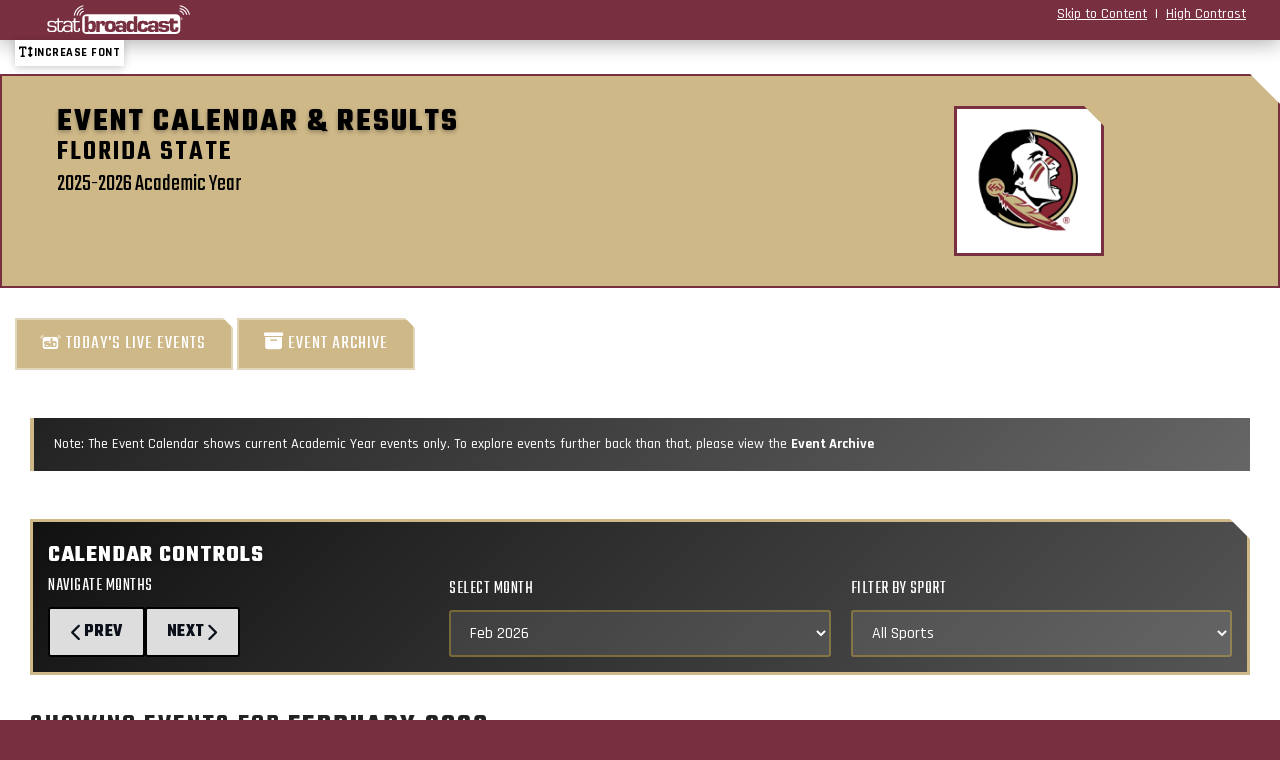

--- FILE ---
content_type: text/html; charset=UTF-8
request_url: http://www.statbroadcast.com/events/schedule.php?live=1&gid=fsu
body_size: 18238
content:
<!DOCTYPE HTML>
		<HTML lang="en" xml:lang="en" xmlns="http://www.w3.org/1999/xhtml">
		<head>
		<meta http-equiv="Content-type" content="text/html;charset=UTF-8" />
		<meta charset="utf-8">
		<meta name="viewport" content="width=device-width, initial-scale=1, shrink-to-fit=no">
		<title>StatBroadcast Systems - Championship Solutions for Championship Athletics</title>
		<script>
		var $monitr = "0";
		var $theme = "floridastate";
		var $sb = "0";
		var $logos = "http://s3.amazonaws.com/s3.statbroadcast.com/logos/";
		var $adOptions = {};
		$adOptions.pageTargets = {};
		</script>
		<script  type="text/javascript" src="http://s3.amazonaws.com/s3.statbroadcast.com/js/jquery.min.js" ></script>
		<!--[if IE]>
		<script src="https://cdn.jsdelivr.net/npm/css-vars-ponyfill@2/dist/css-vars-ponyfill.min.js"></script>
		<script>cssVars({ watch: true });</script>
		<script>
		if(!String.prototype.includes){String.prototype.includes=function(s,p){return this.indexOf(s,p||0)!==-1;};}
		if(!Array.prototype.includes){Array.prototype.includes=function(v,f){return this.indexOf(v,f||0)!==-1;};}
		</script>
		<![endif]--><script  type="text/javascript" src="http://s3.amazonaws.com/s3.statbroadcast.com/js/bootstrap.bundle.min.js" ></script>
		<script  type="text/javascript" src="http://s3.amazonaws.com/s3.statbroadcast.com/js/popper.min.js" ></script>
		<script  type="text/javascript" src="http://s3.amazonaws.com/s3.statbroadcast.com/js/jquery.mask.min.js" ></script>
		<script  type="text/javascript" src="http://s3.amazonaws.com/s3.statbroadcast.com/js/datatables/datatables.min.js" ></script>
		<script  type="text/javascript" src="http://s3.amazonaws.com/s3.statbroadcast.com/js/select2/js/select2.full.min.js" ></script>
		<script  type="text/javascript" src="http://s3.amazonaws.com/s3.statbroadcast.com/js/jquery.datetimepicker.full.min.js" ></script>
		<script  type="text/javascript" src="http://s3.amazonaws.com/s3.statbroadcast.com/js/bootbox.all.min.js" ></script>
		<script  type="text/javascript" src="/js/header.js?_08102022" ></script>
		<link rel="icon" type="image/ico" href="/sb.ico" />
		<link type="text/css" href="/css/bootswatch.css" rel="stylesheet" class="bootswatch" />
		<link type="text/css" href="/css/bootstrap.additional.css" rel="stylesheet" />
		<link type="text/css" href="/css/statbroadcast.css" rel="stylesheet" />
		<link type="text/css" href="/css/gradients.css" rel="stylesheet" />
		<link type="text/css" href="/css/landing-page.css" rel="stylesheet" />
		<link type="text/css" href="/css/accessibility.css" rel="stylesheet" id="highcontrast" class="highcontrast" disabled />
		<link type="text/css" href="http://s3.amazonaws.com/s3.statbroadcast.com/js/select2/css/select2.min.css" rel="stylesheet" />
		<link type="text/css" href="http://s3.amazonaws.com/s3.statbroadcast.com/js/select2-bootstrap4-theme/select2-bootstrap4.min.css" rel="stylesheet" />
		<link type="text/css" href="http://s3.amazonaws.com/s3.statbroadcast.com/css/bootstrap-select.min.css" rel="stylesheet" />
		<link type="text/css" href="http://s3.amazonaws.com/s3.statbroadcast.com/css/font/eurostile.css" rel="stylesheet" />
		<link type="text/css" href="http://s3.amazonaws.com/s3.statbroadcast.com/css/font/eurostilebold.css" rel="stylesheet" />
		<link type="text/css" href="http://s3.amazonaws.com/s3.statbroadcast.com/css/fontawesome/css/all.css" rel="stylesheet">
		<link type="text/css" href="http://s3.amazonaws.com/s3.statbroadcast.com/css/sbicon/sbicon.css" rel="stylesheet">
		<link type="text/css" href="http://s3.amazonaws.com/s3.statbroadcast.com/css/jquery.datetimepicker.min.css" rel="stylesheet">
		<link type="text/css" href="http://s3.amazonaws.com/s3.statbroadcast.com/js/datatables/datatables.min.css" rel="stylesheet"><link rel="stylesheet" type="text/css" class="statbroadcast-theme" href="/theme.css?type=bootstrap&theme=floridastate" /><style>
		.text-light, .text-light a, a.text-light{color: #eee !important;}
		.text-dark, .text-dark a, a.text-dark{color: #222 !important;}
		.hidden{display:none;}
		#floaterleft, #floaterright{
		font-size:2.5em;
		bottom:.5em;
		width:auto;
		height:1.25em;
		text-align:center;
		position:fixed;
		margin:0;
		padding:0em .5em;
		z-index:999998;
		color: #ffffff;
		text-shadow: 3px 3px 1px #000000;
		cursor: pointer;
		}
		#floaterleft:hover, #floaterright:hover{
		background-color: #eeeeee;
		color: red;
		text-shadow: 1px 1px 1px #555;
		}
		#floaterleft{left:0em;}
		#floaterright{right:0em;}
		</style>
		</head>
		<body class="primary-color">
		<header id="sb-header" class="logo-svg"><div class="main-nav top-container container-fluid m-0 py-1 col-12 bg-primary row">
			<div class="col-4 text-left">
			<a href="/index.php" alt="StatBroadcast Home" aria-label="StatBroadcast Home">
			<div id="sb_header_logo" class="text-left w-100 h-100 pl-3">
			<div id="sb_header_logo_img" class="text-left h-100"></div>
			</div>
			</a>
			</div>
			<div class="col-8 text-right">
			<a class="link mr-1" id="skipbtn" tabindex="1" href="#main" tabindex="1" >Skip to Content</a> |
			<a class="link ml-1 mr-1" id="highcontrast" href="#">High Contrast</a>
			</div>
			</div><div id="alternate-header"></div>
		<div id="theme-header" class="w-100 hidden ">
		<div id="statbroadcastBanner" class="sb-statbroadcast-banner d-none d-md-block hidden">
		<div id="statbroadcastBannerImage" class="sb-statbroadcast-banner-image  p-0"></div>
		</div>
		<div id="statmonitrBanner" class="sb-statmonitr-banner  d-none d-md-block  hidden">
		<div id="statmonitrBannerImage" class="sb-statmonitr-banner-image   p-0"></div>
		</div>
		<div class="sb-mobile-banner bg-primary w-100 d-inline-block d-md-none" style="min-height:55px">
		<div class="navbar-brand w-100" href="#"></div>
		</div>
		</div>
		</header>


	<script>
		document.body.classList.add('schedule-page');
	</script>

	<main role="main" id="main">
		<div class="container">
		 <div class="page-header row">
		 	<div class="col-9">
		            <h1 class="mb-0 pb-0">Event Calendar & Results</h1>
		            <h3 class="mb-0 pb-0">Florida State</h3>
		            <div class="subtitle">2025-2026 Academic Year</div>
		          </div>
		          <div class="col-3">
		          <div class="school-logo"><img src="http://s3.amazonaws.com/s3.statbroadcast.com/logos/fsu.png" style="width:100%;"></div>
		          </div>
        	</div>
        	        <!-- Navigation Buttons -->
		        <div class="nav-buttons">
		            <a href="statbroadcast.php?gid=fsu" class="btn-school">
		                <i class="sbicon sbicon-sb"></i>
		                Today's Live Events
		            </a>
		            <a href="archive.php?gid=fsu&live=1" class="btn-school">
		                <i class="fas fa-archive"></i>
		                Event Archive
		            </a>
       	 	</div>
        
        
        	<section class="mb-5">
			<div id="calendar-wrapper" class="container">
						<style>
		body {
		  table-layout: fixed;
		}
		.select2-container{display:inline-block;}
		#eventCalendar_wrapper { min-height: 625px; }
		div.dataTables_wrapper div.dataTables_processing,
		#eventCalendar-table_processing
		{
			position: absolute;
			top: auto;
			left: 50%;
			width: 200px;
			margin-left: -100px;
			margin-top: 0;
			text-align: center;
			padding: 1em 0;
			float: left;
			z-index: 100;
		}
		</style>
		<script src="/js/eventCalendar.js?_1769937946" type="text/javascript"></script>
		<script>
//			$(window).on("load",function(){
				m_startYear = 2026;
				m_startMonth = 'February';
				m_startMonthNum = '02';
				m_academicYear = 2025;
				sbCal.hash = "%242y%2410%24n4Yw1JFMkBlISLhq7aKf8.HLBjmQ1ehmsAqLs2ekU8rErAMf2E6o6";
				sbCal.time = "1769937946";
				sbCal.school = "fsu";
				sbCal.confid = "";
				sbCal.liveid = "fsu";
				sbCal.year = 2026;
				sbCal.month = 02;
				sbCal.sport = "";
				sbCal.gender = "";
				sbCal.live = "1";
				sbCal.showAll = 0;
				sbCal.pageLength = 25;
//			});
		</script>
		<link rel="stylesheet" type="text/css" media="screen" href="/js/jquery.monthly.css" />
		<script type='text/javascript' src='/js/moment.min.js'></script>
		<script src="/js/jquery.monthly.js" type="text/javascript"></script>

		
<p class="calendar-note mb-5 mt-5 text-black">Note: The Event Calendar shows current Academic Year events only. To explore events further back than that, please view the <a class="text-primary font-weight-bold" href="archive.php?gid=fsu">Event Archive</a></p>
		<div id="overlay"></div>
		<div id="calendar">
			
			 <!-- Calendar Controls -->
			        <div id="calendar-controls" class="calendar-controls">
			            <h2>Calendar Controls</h2>
			            <div class="controls-grid">
			                <div class="control-group">
			                    <label>Navigate Months</label>
			                    <div class="month-nav">
			                        <button class="month-nav-btn" id="prevMonth">
			                            <i class="fas fa-chevron-left"></i>
			                            Prev
			                        </button>
			                        <button class="month-nav-btn" id="nextMonth">
			                            Next
			                            <i class="fas fa-chevron-right"></i>
			                        </button>
			                    </div>
			                </div>
			
			                <div class="control-group">
			                    <label for="month">Select Month</label>
			                    <select id="month">
						<option value="82025" data-month="08" data-year="2025">Aug 2025</option>
								<option value="92025" data-month="09" data-year="2025">Sep 2025</option>
								<option value="102025" data-month="10" data-year="2025">Oct 2025</option>
								<option value="112025" data-month="11" data-year="2025">Nov 2025</option>
								<option value="122025" data-month="12" data-year="2025">Dec 2025</option>
								<option value="12026" data-month="01" data-year="2026">Jan 2026</option>
								<option value="22026" data-month="02" data-year="2026">Feb 2026</option>
								<option value="32026" data-month="03" data-year="2026">Mar 2026</option>
								<option value="42026" data-month="04" data-year="2026">Apr 2026</option>
								<option value="52026" data-month="05" data-year="2026">May 2026</option>
								<option value="62026" data-month="06" data-year="2026">Jun 2026</option>
								<option value="72026" data-month="07" data-year="2026">Jul 2026</option>
			                    </select>
			                </div>
			
			                <div class="control-group">
			                    <label for="sport-filter">Filter by Sport</label>
			                  	
		<select aria-label="Select Sports" id="sports" name="sport" class="sport-filter"  data-style="" data-none-selected-text="All Sports">
		<option value="" data-sport="" data-gender="" id="allSports">All Sports</option>
		<option value="M;fbgame" data-sport="fbgame" data-gender="M" data-icon="<i class='sbicon sbicon-fbgame'></i>">Football</option><option value="M;bbgame" data-sport="bbgame" data-gender="M" data-icon="<i class='sbicon sbicon-bbgame'></i>">Men's Basketball</option><option value="W;bbgame" data-sport="bbgame" data-gender="W" data-icon="<i class='sbicon sbicon-bbgame'></i>">Women's Basketball</option><option value="M;bsgame" data-sport="bsgame" data-gender="M" data-icon="<i class='sbicon sbicon-bsgame'></i>">Baseball</option><option value="W;bsgame" data-sport="bsgame" data-gender="W" data-icon="<i class='sbicon sbicon-bsgame'></i>">Softball</option><option value="W;vbgame" data-sport="vbgame" data-gender="W" data-icon="<i class='sbicon sbicon-vbgame'></i>">Women's Volleyball</option><option value="W;sogame" data-sport="sogame" data-gender="W" data-icon="<i class='sbicon sbicon-sogame'></i>">Women's Soccer</option><option value="W;lcgame" data-sport="lcgame" data-gender="W" data-icon="<i class='sbicon sbicon-lcgame'></i>">Women's Lacrosse</option><option value="M;tngame" data-sport="tngame" data-gender="M" data-icon="<i class='sbicon sbicon-tngame'></i>">Men's Tennis</option><option value="W;tngame" data-sport="tngame" data-gender="W" data-icon="<i class='sbicon sbicon-tngame'></i>">Women's Tennis</option><option value="W;svgame" data-sport="svgame" data-gender="W" data-icon="<i class='sbicon sbicon-svgame'></i>">Women's Beach Volleyball</option></select>			                </div>
			            </div>    
			                 <div class="">
			                			                </div>
			            
      			  </div>
			
			
			<h3 class="text-dark m-0 mb-2 mt-3">Showing Events for <span id="currentMonth" class="font-weight-bold">February 2026</span></h3>


			<div class="tournament-table-wrapper">
				<table id="eventCalendar" class="datatable table table-sm tournament-table search-list">
					<thead>
					</thead>
					<tbody></tbody>
				</table>
			</div>
		</div>
					</div>
			<br/><br/>
			<div class="d-block text-center mb-3 w-100"><a class="btn btn-info" href="#top">Jump to top</a></div>
			<br/>
					</div>
		</section>
	</main>

	<div class="sb-ads text-center mt-2">
		</div>
	</div>

		<div class="modal fade" tabindex="-1" role="dialog" id="error-dialog"  aria-hidden="true">
		  <div class="modal-dialog" role="document">
			<div class="modal-content">
			  <div class="modal-header bg-danger">
				<h5 class="modal-title" id="error-dialog-title">Error</h5>
				<button type="button" class="close" data-dismiss="modal" aria-label="Close">
				  <span aria-hidden="true">&times;</span>
				</button>
			  </div>
			  <div class="modal-body">
				<p id="error-dialog-text"></p>
			  </div>
			  <div class="modal-footer">
				<button type="button" class="btn btn-warning" data-dismiss="modal">OK</button>
			  </div>
			</div>
		  </div>
		</div>
		<div class="modal fade" tabindex="-1" role="dialog" id="info-dialog"  aria-hidden="true">
		  <div class="modal-dialog" role="document">
			<div class="modal-content">
			  <div class="modal-header" id="info-dialog-header">
				<h5 class="modal-title" id="info-dialog-title">Attention</h5>
				<button type="button" class="close" data-dismiss="modal" aria-label="Close">
				  <span aria-hidden="true">&times;</span>
				</button>
			  </div>
			  <div class="modal-body">
				<p id="info-dialog-text"></p>
			  </div>
			  <div class="modal-footer">
				<button type="button" class="btn" id="info-dialog-button" data-dismiss="modal">OK</button>
			  </div>
			</div>
		  </div>
		</div>

		<div aria-live="polite" aria-atomic="true" class="container error-toast-container d-none justify-content-center align-items-center mb-4">
			<div class="toast error-toast toast-message border border-danger " role="alert" aria-live="assertive" aria-atomic="true">
			  <div class="toast-header bg-danger text-white">
				<strong class="mr-auto"><i class="fas fa-bomb"></i> <span class="toast-title">Error</span></strong>
				<small class="text-light">Just now</small>
				<button type="button" class="ml-2 mb-1 close" data-dismiss="toast" aria-label="Close">
				  <span aria-hidden="true">&times;</span>
				</button>
			  </div>
			  <div class="toast-body bg-light"></div>
			</div>
		</div>

		<div aria-live="polite" aria-atomic="true" class="info-toast-container container d-none justify-content-center align-items-center mb-4">
			<div class="toast info-toast toast-message border border-info" role="alert" aria-live="assertive" aria-atomic="true">
			  <div class="toast-header bg-info text-white">
				<strong class="mr-auto"><i class="fas fa-info-circle"></i> <span class="toast-title">Notice</span></strong>
				<small class="text-light">Just now</small>
				<button type="button" class="ml-2 mb-1 close" data-dismiss="toast" aria-label="Close">
				  <span aria-hidden="true">&times;</span>
				</button>
			  </div>
			  <div class="toast-body bg-light"></div>
			</div>
		</div>

	<footer class="footer bg-primary pb-3 pt-1">
		<div class="container text-center text-light">
		StatBroadcast&#174; is a registered trademark and dba of Radiak Group LLC, an Arizona entity.<br/>
		Copyright &#169; 2006-2025. Radiak Group LLC, Tempe AZ. All Rights Reserved.<br/>
		<a class="btn btn-link btn-link-light" href="/terms.php">Terms of Use</a> |
		<a class="btn btn-link btn-link-light" href="/privacy.php">Privacy Policy</a> |
		<a class="btn btn-link btn-link-light" href="/accessibility.php">Accessibility</a> |
		<a class="btn btn-link btn-link-light" href="/sitemap.php">Site Map</a> |
		<a class="btn btn-link btn-link-light" href="/getintouch.php">Contact</a> |
		<a class="btn btn-link btn-link-light" href="http://systemstatus.statbroadcast.com">System Status</a> |


		<span class="consent collapse">
		<button  class="btn btn-link btn-link-light change-consent" id="pmLink">Privacy Manager</button>
		</span>

		</div>



		<div class="alert hidden cookiealert" role="alert">
			<div class="row mx-auto align-items-center">
			<div class="col-8 text-left align-middle">
			<p><span class="font-weight-bold lead"><i class="sbicon sbicon-sb lead"></i> Cookie notice:</span><br/>
			We use cookies to enhance your user experience by storing preferences and settings for this website.<br/><b>No personal information is collected or shared with third parties.</b> By continuing, you consent to use of cookies. <a href="https://www.statbroadcast.com/privacy.php" target="_blank">Learn more</a>
			</p></div>
			<div class="col-4 text-center align-middle">
			<button type="button" class="mx-auto btn btn-light btn-xl shadow" id="acceptcookies">I agree</button>
			</div>
			</div>
		</div>
		<div style="display:block; height:250px"></div>
	  </footer>


		<div class="hidden" id="floaterleft"><i class="fas fa-sync" aria-hidden="true"></i></div>
		<div class="hidden" id="floaterright"><i class="fas fa-home" aria-hidden="true"></i></div>

<!-- END FOOTER -->




<script type="text/javascript">
	$(window).on('load',function(){
	$("#statbroadcastBanner").hide();$("#statmonitrBanner").show();

	});
</script>
</body>
</HTML>

--- FILE ---
content_type: text/css
request_url: http://www.statbroadcast.com/theme.css?type=bootstrap&theme=floridastate
body_size: 6861
content:
  :root {
	            --primary-color: #782f40; 
	            --secondary-color: #ceb888; 
	            --tertiary-color: #231f20;
	            --highlight-color: #000000;
		    --primary-text-color: #FFF; 
		    --secondary-text-color: #000; 
		    --tertiary-text-color: #FFF;
	            --highlight-text-color: #FFF;
	            
            }body,.sb-body, .sb-bodybg {background-image:url(http://s3.amazonaws.com/s3.statbroadcast.com/theme_assets/fsu/floridastate_body_background_image_300321-201217.png); background-position: top center; background-repeat: repeat;}
	.primary-color				{background: #782f40 !important; }
	.bg-primary, .btn-primary,.selected, .selected td		{background: #782f40 !important; color: #FFF !important;border-color: #46000e;}	
	.bg-primary a				{	color: #FFF !important; 		}
	.bg-secondary, .btn-secondary		{background: #ceb888 !important; color: #000 !important;border-color: #9c8656;}
			
	
	
	.bg-secondary a				{	color: #646464 !important; 		}
	.bg-info, .btn-info			{background: #231f20 !important; color: #FFF!important;border-color: #ffffff;}
	.bg-info a				{	color: #9b9b9b !important; 		}
	.bg-highlight, .btn-highlight		{background: #000000 !important; color: #FFF !important;border-color: #ffffff;}
	.bg-highlight a				{	color: #9b9b9b !important; 		}
	
	
		.bg-gradient-primary {	  background:  #782f40 linear-gradient(180deg, #782f40, #501f2a) repeat-x !important;color: #FFF !important;border-color: #46000e;	}
		.bg-gradient-primary a				{	color: #FFF !important; text-decoration:underline;		}
		.bg-gradient-load {	  background:  #782f40 linear-gradient(180deg, #782f40, #000000) repeat-x !important;}	
		.bg-gradient-secondary {	  background:  #ceb888 linear-gradient(180deg, #ceb888, #ffffec) repeat-x !important; color: #000 !important;border-color: #9c8656;	}	
		.bg-gradient-info {	  background:  #231f20 linear-gradient(180deg, #231f20, #878384) repeat-x !important;	color: #FFF !important;border:1px solid #000000;}
		.bg-gradient-highlight {	  background:  #000000 linear-gradient(180deg, #000000, #646464) repeat-x !important;	color: #FFF !important;border:1px solid #323232;}	
		.alert-primary		{	background:  #782f40 linear-gradient(180deg, #782f40, #9f3e55) repeat-x !important;color: #FFF !important; border:2px solid #46000e; box-shadow: 0 .5rem 1rem rgba(0,0,0,.15) !important;	}
		.alert-secondary	{	background:  #ceb888 linear-gradient(180deg, #ceb888, #fff4b4) repeat-x !important;color: #000 !important; border: 2px solid #9c8656; box-shadow: 0 .5rem 1rem rgba(0,0,0,.15) !important;	}
		.alert-info	{	background:  #231f20 linear-gradient(180deg, #231f20, #2e292a) repeat-x !important; color: #FFF !important; border: 2px solid #000000; box-shadow: 0 .5rem 1rem rgba(0,0,0,.15) !important;	}

	
			
	.bg-primary a:hover		{	color: #bebebe !important; text-decoration:underline;		}	
	.btn-primary:hover		{	background: #914859 !important; border:1px solid #782f40;	}	
	.btn-secondary:hover	{	background: #e7d1a1 !important; border:1px solid #ceb888;}	
	.btn-info:hover			{	background: #3c3839 !important; color: #FFF !important; border:1px solid #782f40;}
	
	button.primary-nav		{background: #782f40 !important; color: #FFFFFF !important; border: 1px solid #46000e; }	
	button.primary-nav:hover,
	button.primary-nav.parent	{background: #231f20 !important; color: #FFF !important; border:1px solid #bebebe;}
	button.primary-nav.active	{background: #ceb888 !important; color: #000 !important;}
	
	button.secondary-nav		{background: #ceb888 !important; color: #000000 !important; border:1px solid #9c8656;}	
	button.secondary-nav:hover,
	button.secondary-nav.parent	{background: #e7d1a1 !important; color: #FFF !important; border:1px solid #646464;}
	button.secondary-nav.active	{background: #782f40 !important; color: #FFF !important;}
	
	button.info-nav		{background: #231f20 !important; color: #FFFFFF !important; }	
	button.info-nav:hover,
	button.info-nav.parent	{background: #3c3839 !important; color: #FFF !important; border:1px solid #9b9b9b;}
	button.info-nav.active	{background: #000000 !important; color: #FFF !important;}
	
	.card-primary.card-outline 	{  border-top: 3px solid #782f40;	}
	.card-secondary.card-outline 	{  border-top: 3px solid #ceb888; 	}
	.card-info.card-outline 	{  border-top: 3px solid #231f20;	}
	.card-highlight.card-outline 	{  border-top: 3px solid #000000;	}
	
	.btn-primary-reverse			{background: #FFF !important; color: #782f40 !important;border-color: #46000e;}	
	.btn-primary-reverse:hover		{background: #914859 !important; border:1px solid #782f40;}
	

	.text-primary,.text-primary-stroke	{	color: #782f40 !important;}	
	.text-secondary,.text-secondary-stroke	{color: #ceb888 !important;}
	.text-info, .text-info-stroke	{color: #231f20 !important;}
	.text-highlight, .text-highlight-stroke	{color: #000000 !important;}
	
	
	.text-primary-stroke,
	.text-secondary-stroke,
	.text-info-stroke,
	.text-highlight-stroke		{	-webkit-text-stroke: .075rem black;}	
	
	.border-primary		{border-color: #782f40 !important;}
	.border-secondary	{border-color: #ceb888 !important;}
	.border-info		{border-color: #231f20 !important;}
	.border-highlight	{border-color: #000000 !important;}
	
	.border-outline-primary		{border-top-color: #782f40 !important;}
	.border-outline-secondary	{border-top-color: #ceb888 !important;}
	.border-outline-info		{border-top-color: #231f20 !important;}
	.border-outline-highlight	{border-top-color: #000000 !important;}
	

	.callout.callout-primary {	border-left-color: #782f40;	}
	.callout.callout-secondary {	border-left-color: #ceb888;	}
	.callout.callout-info {	border-left-color: #231f20;	}
	.callout.callout-highlight {	border-left-color: #000000;	}
	 .bg-secondary-reverse	{color: #ceb888 !important; background: transparent !important;} .sb-statbroadcast-banner-image { background-image: url('http://s3.amazonaws.com/s3.statbroadcast.com/themes/floridastate/statbroadcastbanner.jpg'); background-repeat: no-repeat; background-position: top left;	}.sb-statbroadcast-banner { background: url('http://s3.amazonaws.com/s3.statbroadcast.com/themes/floridastate/statbroadcastbg.jpg'); background-repeat: repeat-x; text-align: left;	}.sb-statmonitr-banner-image { background-image: url('http://s3.amazonaws.com/s3.statbroadcast.com/themes/floridastate/statmonitrbanner.jpg'); background-repeat: no-repeat; background-position: top left;	}.sb-statmonitr-banner { background-image: url('http://s3.amazonaws.com/s3.statbroadcast.com/themes/floridastate/statmonitrbg.jpg'); text-align: left;	}.sb-mobile-banner {  background: url('http://s3.amazonaws.com/s3.statbroadcast.com/themes/floridastate/header.png') transparent no-repeat top right; background-size:cover; }interface/theme.css?type=bootstrap&theme=floridastate");
?>




--- FILE ---
content_type: text/css
request_url: http://www.statbroadcast.com/js/jquery.monthly.css
body_size: 1304
content:
.monthly-wrp {
  border: 1px solid #eee;
  padding: 1em;
  top: 6px;
  z-index: 1000;
  box-shadow: 0 0 5px rgba(153, 153, 153, 0.2);
  border-radius: .2em;
  background: #fff;
}

.monthly-wrp:before {
  content: '';
  border-bottom: 6px solid #fff;
  border-left: 6px solid transparent;
  border-right: 6px solid transparent;
  position: absolute;
  top: -6px;
  left: 6px;
  z-index: 1002;
}

.monthly-wrp:after {
  content: '';
  border-bottom: 6px solid #eee;
  border-left: 6px solid transparent;
  border-right: 6px solid transparent;
  position: absolute;
  top: -7px;
  left: 6px;
  z-index: 1001;
}

.monthly-wrp .years {
  margin-bottom: .8em;
  text-align: center;
}

.monthly-wrp .years select {
  font-size: 1em;
  width: 100%;
}

.monthly-wrp .years select:focus {
  outline: none;
}

.monthly-wrp table {
  border-collapse: collapse;
  table-layout: fixed;
}

.monthly-wrp td {
  padding: .1em;
}

.monthly-wrp table button {
  width: 100%;
  border: none;
  background: #666666;
  color: #eee;
  font-size: .8em;
  padding: .6em;
  cursor: pointer;
  border-radius: .2em;
}

.monthly-wrp table button:hover {
  background: #3498db; color: #fff;
}

.monthly-wrp table button:focus {
  outline: none;
}



--- FILE ---
content_type: application/javascript
request_url: http://www.statbroadcast.com/js/jquery.monthly.js
body_size: 2988
content:
(function($) {

  $.fn.monthly = function(options) {

    var months = options.months || ['January', 'February', 'March', 'April', 'May', 'June', 'July', 'August', 'September', 'October', 'November', 'December'],

      Monthly = function(el) {
        this._el = $(el);
        this._init();
        this._render();
        this._renderYears();
        this._renderMonths();
        this._bind();
      };

    Monthly.prototype = {
      _init: function() {

        if (options.startMonth !== undefined && options.startYear !== undefined)
        {
			this._el.html(options.startMonth + ' ' + options.startYear);
		}
		else	{	this._el.html(months[0] + ' ' + options.years[0]);	}
      },

      _render: function() {
        var linkPosition = this._el.offset(),
          cssOptions = {
            display:  'none',
            position: 'absolute',
            top:      linkPosition.top + this._el.height() + (options.topOffset || 0),
            left:     linkPosition.left
          };
        this._container = $('<div class="monthly-wrp">')
          .css(cssOptions)
          .appendTo($('body'));
      },

      _bind: function() {
        var self = this;
        this._el.on('click', $.proxy(this._show, this));
        $(document).on('click', $.proxy(this._hide, this));
        this._yearsSelect.on('click', function(e) { e.stopPropagation(); });
        this._container.on('click', 'button', $.proxy(this._selectMonth, this));
      },

      _show: function(e) {
        e.preventDefault();
        e.stopPropagation();
        this._container.css('display', 'inline-block');
      },

      _hide: function() {
        this._container.css('display', 'none');
      },

      _selectMonth: function(e) {
        var monthIndex = $(e.target).data('value'),
          month = months[monthIndex],
          year  = this._yearsSelect.val();
        this._el.html(month + ' ' + year);
        if (options.onMonthSelect) {
          options.onMonthSelect(monthIndex, year);
        }
      },

      _renderYears: function() {
        var markup = $.map(options.years, function(year) {
          return '<option>' + year + '</option>';
        });
        var yearsWrap = $('<div class="years">').appendTo(this._container);
        this._yearsSelect = $('<select>').html(markup.join('')).appendTo(yearsWrap);
      },

      _renderMonths: function() {
        var markup = ['<table>', '<tr>'];
        $.each(months, function(i, month) {
          if (i > 0 && i % 4 === 0) {
            markup.push('</tr>');
            markup.push('<tr>');
          }
          markup.push('<td><button data-value="' + i + '">' + month +'</button></td>');
        });
        markup.push('</tr>');
        markup.push('</table>');
        this._container.append(markup.join(''));
      }
    };

    return this.each(function() {
      return new Monthly(this);
    });

  };

}(jQuery));


--- FILE ---
content_type: image/svg+xml
request_url: http://www.statbroadcast.com/grfx/statbroadcast.svg
body_size: 14485
content:
<?xml version="1.0" encoding="utf-8"?>
<!-- Generator: Adobe Illustrator 25.2.3, SVG Export Plug-In . SVG Version: 6.00 Build 0)  -->
<svg version="1.1" xmlns="http://www.w3.org/2000/svg" xmlns:xlink="http://www.w3.org/1999/xlink" x="0px" y="0px"
	 viewBox="0 0 401.8 89.3" style="enable-background:new 0 0 401.8 89.3;" xml:space="preserve">
<style type="text/css">
	.st0{fill:#FFFFFF;}
	.st1{font-family:'EurostileRegular';}
	.st2{font-size:11px;}
</style>
<g id="Layer_1">
	<path class="st0" d="M108.4,33.9h10v17.6h0.5c0.4-0.8,0.9-1.6,1.5-2.2c0.5-0.6,1.2-1.1,1.9-1.4c0.7-0.4,1.4-0.6,2.3-0.8
		c0.9-0.2,1.8-0.2,2.7-0.2c2.2,0,4,0.2,5.5,0.7c1.5,0.5,2.7,1.2,3.7,2.2c0.9,1,1.6,2.2,2,3.8c0.5,1.6,0.7,3.4,0.7,5.5
		c0,0.1,0,0.3,0,0.4c0,0.1,0,0.3,0,0.4c0,0.1,0,0.3,0,0.4c0,0.1,0,0.2,0,0.3c0,0,0,0.1,0,0.2c0,0.1,0,0.1,0,0.2c0,0.1,0,0.2,0,0.2
		c0,0,0,0.1,0,0.2c0,0.1,0,0.3,0,0.4c0,0.1,0,0.2,0,0.3c0,0.1,0,0.2,0,0.3c0,0.1,0,0.2,0,0.3c0,0,0,0.1,0,0.2c0,0,0,0.1,0,0.1
		c0,0,0,0.1,0,0.1c0,2.2-0.2,4.1-0.5,5.9c-0.3,1.8-0.7,3.4-1.2,4.9c-0.5,1.5-1.6,2.5-3.3,3.2c-1.7,0.7-3.9,1.1-6.8,1.1
		c-1.1,0-2.2-0.1-3.1-0.2c-0.9-0.2-1.8-0.4-2.5-0.8c-0.7-0.4-1.4-0.9-2-1.6c-0.6-0.7-1-1.7-1.4-2.8l-0.4-0.1l0.4,5.3h-10V33.9z
		 M118.5,62.4c0,0.1,0,0.1,0,0.2c0,0,0,0.1,0,0.2c0,0.1,0,0.1,0,0.2c0,0,0,0.1,0,0.2c0,0,0,0.1,0,0.1c0,0,0,0,0.1,0
		c0,0.1,0,0.2,0,0.3c0,0.1,0,0.2,0,0.3c0,0.1,0,0.2,0,0.2c0,0.1,0,0.1,0,0.2c0,0.9,0.1,1.8,0.2,2.5c0.1,0.8,0.3,1.5,0.6,2.1
		c0.2,0.6,0.7,1.1,1.5,1.4c0.7,0.3,1.7,0.5,3,0.5c1.1,0,1.9-0.1,2.7-0.4c0.7-0.2,1.2-0.6,1.6-1.1c0.4-0.5,0.6-1.1,0.8-1.8
		c0.2-0.7,0.3-1.6,0.3-2.6v-2.7c0-0.9-0.1-1.8-0.2-2.7c-0.1-0.9-0.3-1.7-0.5-2.5c-0.2-0.7-0.6-1.3-1.3-1.7c-0.7-0.4-1.6-0.6-2.8-0.6
		c-1,0-1.9,0.1-2.6,0.2c-0.7,0.2-1.3,0.4-1.8,0.8c-0.4,0.3-0.8,0.9-1,1.9c-0.2,0.9-0.4,2.2-0.4,3.7v0.9
		C118.5,62.2,118.5,62.3,118.5,62.4z M149.7,47.1l-0.1,4.6h0.5c0.4-0.7,0.8-1.4,1.3-2c0.5-0.6,1-1.1,1.6-1.5c0.6-0.4,1.2-0.7,2-0.9
		c0.7-0.2,1.6-0.3,2.6-0.3c1.9,0,3.4,0.3,4.5,0.8c1.1,0.6,1.9,1.4,2.2,2.5c0.4,1.1,0.6,2.3,0.8,3.5c0.2,1.2,0.3,2.6,0.4,4
		c0,0,0,0.1,0,0.2s0,0.1,0,0.2c0,0,0,0.1,0,0.1c0,0,0,0.1,0,0.1c0,0,0,0.1,0,0.1c0,0.1,0,0.2,0,0.3c0,0.1,0,0.2,0.1,0.3
		c0,0.1,0,0.2,0,0.3c0,0.1,0,0.2,0,0.3c0,0.2,0,0.4,0,0.5c0,0.2,0,0.4,0.1,0.5l-9.2-0.1c0,0,0,0.1,0,0c0,0,0-0.1,0.1-0.1
		c0,0,0-0.1,0-0.1c0,0,0-0.1,0-0.1c0-0.1,0-0.2,0-0.2c0-0.1,0-0.1,0-0.2c0,0,0-0.1,0-0.1c0,0,0-0.1,0-0.1c0-0.1,0-0.2,0-0.2
		c0-0.1,0-0.2,0-0.3c0-0.1,0-0.2,0-0.3c0,0,0-0.1,0-0.1c0,0,0-0.1,0-0.1c0-0.1,0-0.2,0-0.2c0-0.1,0-0.1,0-0.2c0-0.5-0.1-0.9-0.2-1.3
		c-0.1-0.4-0.2-0.8-0.4-1.2c-0.2-0.4-0.4-0.7-0.8-0.9c-0.4-0.2-0.8-0.3-1.5-0.3c-0.6,0-1.1,0.1-1.6,0.3c-0.4,0.2-0.8,0.5-1,0.9
		c-0.3,0.4-0.5,0.9-0.6,1.4c-0.1,0.5-0.2,0.9-0.3,1.4c0,0,0,0.1,0,0.2c0,0.1,0,0.2,0,0.2c0,0.1-0.1,0.2-0.1,0.2c0,0.1,0,0.1,0,0.2
		c0,0.1,0,0.3,0,0.4c0,0.1,0,0.3,0,0.4v17.7h-10V47.1H149.7z M164.6,54.1c0.5-1.8,1.3-3.3,2.3-4.2c1.1-1,2.5-1.7,4.4-2.2
		c1.9-0.5,4.2-0.7,6.9-0.7c2.8,0,5.2,0.2,7.3,0.6c2,0.4,3.7,1,5,1.7c1.3,0.8,2.3,2.2,3,4.1c0.7,2,1,4.5,1,7.6c0,2.9-0.2,5.5-0.5,7.7
		c-0.4,2.2-0.9,4-1.5,5.4c-0.7,1.4-2,2.5-4.1,3.1c-2.1,0.7-4.9,1-8.4,1c-2.7,0-5.1-0.2-7.2-0.6c-2-0.4-3.7-1-5-1.7
		c-1.4-0.8-2.4-2.1-3-4.1c-0.7-1.9-1-4.4-1-7.5v-3.5C163.9,58.2,164.1,55.9,164.6,54.1z M174,64c0,1.1,0.1,2.1,0.2,2.9
		c0.1,0.8,0.4,1.6,0.7,2.2c0.3,0.6,0.8,1.1,1.6,1.4c0.7,0.3,1.7,0.5,3,0.5c1,0,1.9-0.1,2.6-0.4c0.7-0.2,1.2-0.6,1.5-1.2
		c0.4-0.5,0.6-1.1,0.8-1.8c0.2-0.7,0.3-1.6,0.3-2.6c0-0.2,0-0.4,0-0.5s0-0.4,0-0.5c0-0.1,0-0.2,0-0.3c0-0.1,0-0.2,0-0.3
		c0-0.1,0-0.2,0-0.3c0-0.1,0-0.2,0-0.3c0-0.2,0-0.4,0-0.5c0-0.2,0-0.4,0-0.5c0-0.1,0-0.2,0-0.3c0-0.1,0-0.2,0-0.3c0-0.1,0-0.2,0-0.3
		c0-0.1,0-0.2,0-0.3c0-1.1-0.1-2-0.2-2.8c-0.2-0.8-0.4-1.4-0.7-1.9c-0.3-0.5-0.8-0.9-1.6-1.1c-0.7-0.3-1.7-0.4-2.8-0.4
		c-1.2,0-2.2,0.2-3,0.5c-0.8,0.3-1.3,0.8-1.6,1.4c-0.3,0.7-0.5,1.4-0.6,2.3c-0.1,0.9-0.2,1.9-0.2,3v0.8V64z M195.1,56.3
		c0-2.2,0.3-4,1-5.3c0.7-1.3,1.6-2.2,3-2.7c1.3-0.4,2.8-0.8,4.4-1c1.6-0.2,3.3-0.3,5.2-0.3c2.2,0,4.1,0.1,5.9,0.4
		c1.8,0.3,3.4,0.7,4.9,1.2c1.5,0.6,2.6,1.7,3.3,3.2c0.7,1.6,1.1,3.7,1.1,6.3v19.8h-10l0.4-4.6h-0.4c-0.1,0.9-0.4,1.6-0.8,2.2
		c-0.4,0.6-0.9,1-1.5,1.4c-0.6,0.3-1.3,0.6-1.9,0.8c-0.7,0.2-1.4,0.3-2.1,0.4c-0.1,0-0.3,0-0.4,0c-0.1,0-0.3,0-0.4,0
		c-0.2,0-0.3,0.1-0.5,0.1c-0.1,0-0.3,0-0.4,0c-0.1,0-0.3,0-0.4,0c-0.1,0-0.3,0-0.4,0.1c-0.1,0-0.3,0-0.4,0c-0.1,0-0.2,0-0.4,0
		c-1.5,0-2.9-0.2-4.2-0.5c-1.3-0.3-2.4-0.8-3.3-1.5c-1-0.7-1.7-1.6-2.2-2.7c-0.5-1.2-0.7-2.6-0.7-4.3c0-2.1,0.3-3.8,0.8-5.1
		c0.5-1.3,1.3-2.3,2.4-3c1.1-0.7,2.3-1.2,3.7-1.5c1.4-0.3,3-0.5,4.9-0.5c0.1,0,0.2,0,0.3,0c0.1,0,0.2,0,0.3,0c0.1,0,0.2,0,0.3,0
		c0.1,0,0.2,0,0.3,0c0.7,0,1.3,0.1,2,0.2c0.7,0.1,1.3,0.2,1.9,0.5c0.6,0.2,1.2,0.5,1.6,1c0.5,0.5,0.9,1,1.2,1.7l0.4-0.1v-5.6
		c0-0.7-0.1-1.3-0.3-1.8c-0.2-0.5-0.4-0.9-0.8-1.2c-0.3-0.3-0.7-0.5-1.3-0.6c-0.6-0.2-1.2-0.2-2-0.2c-0.7,0-1.3,0-1.8,0.1
		c-0.5,0.1-1,0.2-1.3,0.5c-0.3,0.2-0.6,0.5-0.7,1c-0.2,0.5-0.3,1-0.3,1.8v-0.1H195.1z M204.4,70.5c0.2,0.5,0.6,0.8,1.2,1
		c0.5,0.1,1,0.2,1.6,0.3c0.6,0.1,1.2,0.1,1.8,0.1c0.6,0,1.2,0,1.8-0.1c0.6-0.1,1.1-0.2,1.6-0.4c0.5-0.2,0.9-0.6,1.1-1
		c0.3-0.5,0.4-1.1,0.4-1.8c0,0,0-0.1,0-0.1c0,0,0-0.1,0-0.1c0,0,0-0.1,0-0.1s0-0.1,0-0.1c0-0.2,0-0.3,0-0.5c0-0.2-0.1-0.3-0.1-0.5
		c0-0.1-0.1-0.3-0.2-0.4c-0.1-0.1-0.2-0.3-0.3-0.4c-0.2-0.1-0.4-0.3-0.6-0.4c-0.2-0.1-0.4-0.2-0.7-0.2c-0.2-0.1-0.5-0.1-0.7-0.2
		c-0.2,0-0.5-0.1-0.8-0.1c-0.1,0-0.2,0-0.3,0c-0.1,0-0.2,0-0.3-0.1c-0.1,0-0.2,0-0.3,0c-0.1,0-0.2,0-0.3,0c-0.2,0-0.4,0-0.5,0
		c-0.2,0-0.3,0-0.5,0c-0.6,0-1.2,0-1.7,0.1c-0.5,0.1-1,0.2-1.5,0.4c-0.4,0.2-0.8,0.5-1,0.9c-0.2,0.4-0.3,1-0.3,1.7v-0.1
		C204,69.3,204.1,70,204.4,70.5z M254.9,77.9h-9.7l0.3-5.3h-0.3c-0.3,1.2-0.7,2.2-1.3,3c-0.6,0.8-1.3,1.3-2,1.7
		c-0.8,0.4-1.6,0.6-2.6,0.8c-0.9,0.2-1.9,0.2-3,0.2c-1.4,0-2.7-0.1-4-0.4c-1.3-0.3-2.5-0.7-3.6-1.3c-1.1-0.6-2-1.5-2.6-2.5
		c-0.7-1.1-1.1-2.4-1.2-4.1c0-0.4-0.1-0.7-0.1-1.1c0-0.4,0-0.8,0-1.2c0-0.4-0.1-0.7-0.1-1.1c0-0.4,0-0.8,0-1.2
		c0-0.4-0.1-0.7-0.1-1.1c0-0.4,0-0.8,0-1.2c0-0.4,0-0.7,0-1.1c0-0.4,0-0.8,0-1.2c0-2.2,0.2-4.2,0.5-5.9c0.4-1.7,0.9-3.2,1.6-4.4
		c0.7-1.3,1.9-2.2,3.5-2.8c1.6-0.6,3.6-0.9,6-0.9c1,0,1.9,0.1,2.7,0.2c0.8,0.2,1.6,0.4,2.3,0.7c0.7,0.3,1.4,0.8,1.9,1.4
		c0.5,0.6,1,1.4,1.4,2.3l0.3-0.1V33.9h10V77.9z M234.6,63.7c0,1.1,0.1,2.1,0.2,3c0.1,0.9,0.3,1.6,0.5,2.3c0.2,0.7,0.7,1.2,1.5,1.5
		c0.7,0.3,1.8,0.5,3,0.5c1.1,0,1.9-0.1,2.7-0.4c0.7-0.2,1.2-0.6,1.6-1.2c0.4-0.5,0.6-1.2,0.8-1.9c0.2-0.8,0.3-1.7,0.3-2.7
		c0-0.1,0-0.2,0-0.2s0-0.1,0-0.2c0-0.1,0-0.2,0-0.2c0-0.1,0-0.1,0-0.2c0,0,0-0.1,0-0.1c0,0,0-0.1,0-0.1c0,0,0-0.1,0-0.1
		c0,0,0-0.1,0-0.1c0-0.1-0.1-0.2-0.1-0.3c0-0.1,0-0.2,0-0.3c0-0.1,0-0.2,0-0.3c0-0.1,0-0.2,0-0.3c0-1.1-0.1-2.2-0.2-3.2
		c-0.1-1-0.3-1.8-0.5-2.5c-0.3-0.7-0.8-1.3-1.6-1.7c-0.8-0.4-1.9-0.5-3.3-0.5c-1.1,0-2.1,0.2-2.7,0.6c-0.7,0.4-1.1,1-1.4,1.7
		c-0.2,0.8-0.3,1.6-0.4,2.4c-0.1,0.8-0.2,1.7-0.2,2.6v-0.1V63.7z M367.8,54.3h-11.7v12.5c0,0.1,0,0.2,0,0.2c0,0.1,0,0.1,0,0.2
		c0,0,0,0.1,0,0.1c0,0,0,0.1,0.1,0.1c0,0,0,0.1,0,0.2c0,0.1,0,0.1,0,0.2c0,0,0,0.1,0,0.2s0,0.1,0,0.2c0,0.4,0,0.7,0.1,1
		c0.1,0.3,0.2,0.6,0.3,0.9c0.1,0.3,0.3,0.5,0.6,0.7c0.3,0.1,0.6,0.2,1.1,0.2c0.6,0,1.1-0.1,1.5-0.2c0.4-0.2,0.6-0.4,0.8-0.7
		c0.1-0.3,0.2-0.7,0.3-1.1c0.1-0.4,0.2-0.9,0.2-1.4c0-0.1,0-0.2,0-0.3c0-0.1,0-0.2,0-0.3c0-0.1,0-0.2,0-0.3c0-0.1,0-0.2,0.1-0.3
		c0-0.1,0-0.2,0-0.3c0-0.1,0-0.2,0-0.3s0-0.2,0-0.3c0-0.1,0-0.2,0-0.3l8.1-0.1c0,0.2,0,0.3,0,0.5c0,0.1,0,0.3,0,0.4c0,0,0,0.1,0,0.2
		s0,0.1,0.1,0.2c0,0.1,0,0.2,0,0.2c0,0,0,0.1,0,0.1c0,0,0,0.1,0,0.2c0,0.1,0,0.1,0,0.2c0,0.1,0,0.2,0,0.2c0,0,0,0.1,0,0.2
		c0,0,0,0.1,0,0.2c0,0.1,0,0.1,0.1,0.2c0,0.1,0,0.2,0,0.2c0,0,0,0.1,0,0.1c0,1.9-0.2,3.5-0.6,4.8c-0.4,1.3-1.1,2.4-1.9,3.1
		c-0.8,0.7-2,1.2-3.5,1.6c-1.5,0.4-3.3,0.5-5.4,0.5c-1.8,0-3.3-0.1-4.8-0.4c-1.4-0.2-2.7-0.6-3.8-1.2c-1.1-0.5-1.9-1.4-2.5-2.7
		c-0.6-1.3-0.8-3-0.8-5V54.3h-3.8v-7.3h3.8v-6.5h10v6.5h11.7V54.3z M285,65.6c0,2.3-0.2,4.3-0.6,5.9c-0.4,1.6-1,2.9-1.9,3.9
		c-0.8,1-2.1,1.7-3.7,2.1c-1.6,0.5-3.6,0.7-6,0.7c-2.8,0-5.3-0.2-7.4-0.5c-2.1-0.4-3.9-0.9-5.4-1.7c-1.5-0.8-2.5-2.2-3.3-4.2
		c-0.7-2-1.1-4.6-1.1-7.8c0-2.8,0.2-5.3,0.6-7.4c0.4-2.1,1-3.9,1.9-5.3c0.8-1.5,2.2-2.5,4.2-3.3c2-0.7,4.5-1.1,7.6-1.1
		c2.3,0,4.4,0.2,6.3,0.5c1.8,0.3,3.4,0.8,4.8,1.4c1.3,0.6,2.3,1.7,3,3.4c0.7,1.7,1,3.9,1,6.6l-9.7-0.1c0-0.7-0.1-1.4-0.2-1.9
		c-0.2-0.5-0.4-1-0.7-1.3c-0.3-0.3-0.8-0.5-1.4-0.7c-0.6-0.2-1.3-0.2-2.2-0.2c-1.2,0-2.1,0.1-2.9,0.4c-0.7,0.3-1.2,0.7-1.5,1.2
		c-0.3,0.5-0.5,1.2-0.6,2c-0.1,0.8-0.2,1.8-0.2,2.9v3.2c0,1.1,0.1,2,0.2,2.8c0.1,0.8,0.3,1.5,0.5,2c0.2,0.6,0.7,1,1.4,1.3
		c0.7,0.3,1.7,0.4,2.9,0.4c1,0,1.8-0.1,2.5-0.3c0.6-0.2,1.1-0.5,1.4-0.9c0.3-0.4,0.5-0.9,0.6-1.6c0.1-0.6,0.2-1.4,0.2-2.3v-0.1H285z
		 M285.1,56.3c0-2.2,0.3-4,1-5.3c0.7-1.3,1.6-2.2,3-2.7c1.3-0.4,2.8-0.8,4.4-1c1.6-0.2,3.3-0.3,5.2-0.3c2.2,0,4.1,0.1,5.9,0.4
		c1.8,0.3,3.4,0.7,4.9,1.2c1.5,0.6,2.6,1.7,3.3,3.2c0.7,1.6,1.1,3.7,1.1,6.3v19.8h-10l0.4-4.6h-0.4c-0.1,0.9-0.4,1.6-0.8,2.2
		c-0.4,0.6-0.9,1-1.5,1.4c-0.6,0.3-1.3,0.6-1.9,0.8c-0.7,0.2-1.4,0.3-2.1,0.4c-0.1,0-0.3,0-0.4,0c-0.1,0-0.3,0-0.4,0
		c-0.2,0-0.3,0.1-0.5,0.1s-0.3,0-0.4,0s-0.3,0-0.4,0c-0.1,0-0.3,0-0.4,0.1c-0.1,0-0.3,0-0.4,0c-0.1,0-0.2,0-0.4,0
		c-1.5,0-2.9-0.2-4.2-0.5c-1.3-0.3-2.4-0.8-3.3-1.5c-1-0.7-1.7-1.6-2.2-2.7c-0.5-1.2-0.7-2.6-0.7-4.3c0-2.1,0.3-3.8,0.8-5.1
		c0.5-1.3,1.3-2.3,2.4-3c1.1-0.7,2.3-1.2,3.7-1.5c1.4-0.3,3-0.5,4.9-0.5c0.1,0,0.2,0,0.3,0c0.1,0,0.2,0,0.3,0c0.1,0,0.2,0,0.3,0
		c0.1,0,0.2,0,0.3,0c0.7,0,1.3,0.1,2,0.2c0.7,0.1,1.3,0.2,1.9,0.5c0.6,0.2,1.2,0.5,1.7,1c0.5,0.5,0.9,1,1.2,1.7l0.4-0.1v-5.6
		c0-0.7-0.1-1.3-0.3-1.8c-0.2-0.5-0.4-0.9-0.8-1.2c-0.3-0.3-0.7-0.5-1.3-0.6c-0.6-0.2-1.2-0.2-2-0.2c-0.7,0-1.3,0-1.8,0.1
		c-0.5,0.1-1,0.2-1.3,0.5c-0.3,0.2-0.6,0.5-0.7,1c-0.2,0.5-0.3,1-0.3,1.8v-0.1H285.1z M294.3,70.5c0.2,0.5,0.6,0.8,1.2,1
		c0.5,0.1,1,0.2,1.6,0.3c0.6,0.1,1.2,0.1,1.8,0.1c0.6,0,1.2,0,1.8-0.1c0.6-0.1,1.1-0.2,1.7-0.4c0.5-0.2,0.9-0.6,1.1-1
		c0.3-0.5,0.4-1.1,0.4-1.8c0,0,0-0.1,0-0.1c0,0,0-0.1,0-0.1c0,0,0-0.1,0-0.1s0-0.1,0-0.1c0-0.2,0-0.3,0-0.5c0-0.2-0.1-0.3-0.1-0.5
		c0-0.1-0.1-0.3-0.2-0.4c-0.1-0.1-0.2-0.3-0.3-0.4c-0.2-0.1-0.4-0.3-0.6-0.4c-0.2-0.1-0.4-0.2-0.7-0.2c-0.2-0.1-0.5-0.1-0.7-0.2
		c-0.2,0-0.5-0.1-0.8-0.1c-0.1,0-0.2,0-0.3,0c-0.1,0-0.2,0-0.3-0.1c-0.1,0-0.2,0-0.3,0c-0.1,0-0.2,0-0.3,0c-0.2,0-0.4,0-0.5,0
		c-0.2,0-0.3,0-0.5,0c-0.6,0-1.2,0-1.7,0.1c-0.5,0.1-1,0.2-1.5,0.4c-0.4,0.2-0.8,0.5-1,0.9c-0.2,0.4-0.3,1-0.3,1.7v-0.1
		C293.9,69.3,294.1,70,294.3,70.5z M333.4,55.9L333.4,55.9L333.4,55.9C333.3,55.9,333.3,55.9,333.4,55.9l-0.1-0.1c0,0-0.1,0-0.1-0.1
		c0,0,0-0.1,0-0.1c-0.1-0.5-0.3-0.9-0.5-1.2c-0.2-0.3-0.5-0.5-0.8-0.7c-0.3-0.1-0.7-0.2-1.1-0.2c-0.4-0.1-0.8-0.1-1.2-0.1l-1.8-0.1
		c-0.4,0.1-0.9,0.2-1.3,0.2c-0.4,0.1-0.8,0.1-1.2,0.2c-0.4,0.1-0.7,0.3-0.9,0.6c-0.2,0.3-0.3,0.8-0.4,1.4c0,0.7,0.2,1.3,0.6,1.8
		c0.4,0.5,0.9,0.8,1.6,0.9c0.7,0.1,1.6,0.2,2.4,0.3c0.9,0.1,1.8,0.1,2.8,0.1c0.2,0,0.4,0.1,0.7,0.1c0.2,0,0.4,0,0.7,0
		c0.1,0,0.2,0,0.3,0c0.1,0,0.2,0,0.4,0c0.1,0,0.2,0.1,0.3,0.1c0.1,0,0.3,0,0.4,0c1.3,0,2.5,0.2,3.6,0.5c1.1,0.3,2.2,0.7,3.3,1.2
		c1.1,0.5,1.8,1.4,2.4,2.5c0.5,1.1,0.8,2.6,0.8,4.4c0,2.4-0.4,4.3-1.2,5.8c-0.8,1.5-2,2.5-3.5,3.1c-1.5,0.6-3.2,1-5,1.3
		c-1.8,0.3-3.6,0.4-5.5,0.4c-2,0-3.9-0.1-5.6-0.3c-1.7-0.2-3.4-0.5-4.9-1c-1.5-0.5-2.6-1.4-3.3-2.8c-0.7-1.4-1.1-3.3-1.1-5.8
		l10.2-0.1c0,0.8,0.1,1.4,0.2,1.9c0.2,0.5,0.4,0.8,0.7,1.1c0.3,0.2,0.7,0.3,1.2,0.4c0.5,0.1,1.1,0.2,1.7,0.2l2.1-0.1
		c0.1,0,0.2,0.1,0.3,0.1c0.1,0,0.2,0,0.3,0c0.4,0,0.8,0,1.2-0.1c0.4-0.1,0.7-0.1,1.1-0.2c0.4-0.1,0.8-0.4,1-0.8
		c0.2-0.4,0.3-0.9,0.3-1.6c0-0.7-0.1-1.3-0.3-1.7c-0.2-0.4-0.6-0.7-1-0.8c-0.4-0.1-0.9-0.2-1.4-0.3c-0.5-0.1-1-0.2-1.6-0.2l-2-0.1
		c-1.9,0.1-3.7,0-5.3-0.2c-1.6-0.2-3.1-0.6-4.5-1c-1.4-0.5-2.4-1.4-3.1-2.8c-0.7-1.4-1-3.2-1-5.5c0-2.2,0.4-4.1,1.1-5.4
		c0.7-1.4,1.8-2.3,3.3-2.7c1.5-0.4,3-0.8,4.7-1c1.7-0.2,3.4-0.3,5.2-0.3c0.2,0,0.4,0,0.6,0c0.2,0,0.4,0,0.6,0c0.2,0,0.4,0.1,0.7,0.1
		c0.2,0,0.4,0,0.7,0c0.4,0,0.9,0,1.3,0c0.4,0,0.9,0.1,1.3,0.1c1.1,0.1,2.3,0.4,3.3,0.7c1.1,0.3,2.1,0.7,3.1,1.3
		c1,0.5,1.7,1.3,2.2,2.2c0.5,0.9,0.7,2.1,0.7,3.4c0,0,0,0.1,0,0.2c0,0.1,0,0.1,0,0.2c0,0,0,0.1,0,0.1c0,0,0,0.1,0,0.1
		c0,0-0.1,0.1-0.1,0.2s0,0.1,0,0.2c0,0,0,0.1,0,0.1c0,0,0,0.1,0,0.1c0,0,0,0.1,0,0.1v-0.1H333.4z M374.9,40.7c0-6.6-5.4-12-12-12
		h-250c-6.6,0-12,5.4-12,12v30.8c0,6.6,5.4,12,12,12h250c6.6,0,12-5.4,12-12V40.7z"/>
	<text transform="matrix(1 0 0 1 373.7544 45.6665)" class="st0 st1 st2"> ®</text>
	<g>
		<path class="st0" d="M29,55.3h-4.5c0-2.1-0.4-3.5-1.3-4c-0.9-0.5-3.1-0.8-6.7-0.8c-3.4,0-5.5,0.3-6.4,0.8
			c-0.9,0.5-1.4,1.9-1.4,3.9c0,3.2,1.5,4.8,4.5,5l3.6,0.2l4.6,0.2c5.6,0.3,8.4,3.2,8.4,8.8c0,3.5-0.9,5.8-2.8,7.1
			c-1.8,1.3-5.2,1.9-10.2,1.9c-5,0-8.5-0.6-10.4-1.8c-1.9-1.2-2.9-3.5-2.9-6.7l0-1.7h4.7l0,1.4c0,2,0.5,3.4,1.5,4c1,0.7,3.1,1,6.1,1
			c3.7,0,6.2-0.4,7.3-1.1c1.2-0.7,1.8-2.2,1.8-4.4c0-3.2-1.5-4.9-4.4-4.9c-6.9,0-11.4-0.6-13.5-1.7C5,61.5,4,59.1,4,55.5
			c0-3.5,0.9-5.8,2.6-6.9c1.7-1.1,5.1-1.7,10.2-1.7c8.2,0,12.2,2.5,12.2,7.4V55.3z"/>
		<path class="st0" d="M48.1,47.3V51H36.2v18.9c0,3.3,1.5,4.9,4.4,4.9c2.9,0,4.4-1.5,4.4-4.4l0-1.5l0.1-1.7h4.2l0,2.3
			c0,6.1-2.9,9.1-8.6,9.1c-6,0-8.9-2.5-8.9-7.6v-1.1V51h-4.3v-3.7h4.3v-7.4h4.5v7.4H48.1z"/>
		<path class="st0" d="M53.3,55.9h-4.5c0-3.6,0.8-6,2.4-7.2c1.6-1.2,4.8-1.9,9.5-1.9c5.1,0,8.6,0.8,10.4,2.3
			c1.8,1.5,2.7,4.4,2.7,8.7v20.3h-4.5l0.4-3.3l-0.1,0c-1.7,2.5-5.2,3.8-10.5,3.8c-7.8,0-11.7-3.1-11.7-9.4c0-3.7,0.9-6.3,2.6-7.7
			c1.7-1.4,4.9-2.1,9.4-2.1c5.4,0,8.7,1.1,9.7,3.2l0.1,0v-3.7c0-3.5-0.5-5.8-1.5-6.8c-1-1-3.1-1.6-6.3-1.6c-5.5,0-8.3,1.6-8.3,4.7
			C53.3,55.2,53.3,55.5,53.3,55.9z M60.6,62.8c-3.5,0-5.7,0.4-6.8,1.1c-1,0.7-1.6,2.3-1.6,4.7c0,2.5,0.5,4.1,1.5,4.9
			c1,0.8,3.1,1.2,6.3,1.2c6.4,0,9.5-1.9,9.5-5.8c0-2.4-0.6-4.1-1.9-4.9C66.5,63.3,64.1,62.8,60.6,62.8z"/>
		<path class="st0" d="M94,47.3V51H82.1v18.9c0,3.3,1.5,4.9,4.4,4.9c2.9,0,4.4-1.5,4.4-4.4l0-1.5l0.1-1.7h4.2l0,2.3
			c0,6.1-2.9,9.1-8.6,9.1c-6,0-8.9-2.5-8.9-7.6v-1.1V51h-4.3v-3.7h4.3v-7.4h4.5v7.4H94z"/>
	</g>
</g>
<g id="Layer_5">
	<path class="st0" d="M373.4,3.6v3c12.6,1.6,22.8,11.1,25.3,23.4h3C399.2,16.1,387.7,5.2,373.4,3.6z"/>
	<path class="st0" d="M373.4,11.3v3c8.9,1.1,16.1,7.5,17.8,15.7h3.1C392.6,20.2,384,12.5,373.4,11.3z"/>
	<path class="st0" d="M372.4,17.9v3c5,0.7,9,4.3,10.1,9h3.1C384.4,23.6,379.1,18.6,372.4,17.9z"/>
	<path class="st0" d="M77.6,31.9h3c1.6-12.6,11.1-22.8,23.4-25.3v-3C90.1,6.2,79.2,17.7,77.6,31.9z"/>
	<path class="st0" d="M85.4,31.9h3c1.1-8.9,7.4-16,15.5-17.8v-3.1C94.1,12.9,86.5,21.4,85.4,31.9z"/>
	<path class="st0" d="M93,31.9h3c0.7-5,4.3-9.1,9.1-10.1v-3C98.7,19.9,93.7,25.3,93,31.9z"/>
</g>
</svg>


--- FILE ---
content_type: application/javascript
request_url: http://www.statbroadcast.com/js/eventCalendar.js?_1769937946
body_size: 7607
content:
	sbCal = new Object();
	sbCal.calendar = null;
	sbCal.schools = "";
	sbCal.members = "";
	sbCal.reload = function()	{
			$('#currentMonth').html(moment(sbCal.month,'MM').format('MMMM')+" "+sbCal.year);
			sbCal.calendar.draw();
			setTimeout(function(){sbCal.calendar.columns.adjust()},100);
	};
	sbCal.url = function()	{
		return "/events/_calendar.php?hash=" + sbCal.hash + "&time=" + sbCal.time; // + "&month=" + sbCal.month + "&year=" + sbCal.year + "&live=" + sbCal.live + (sbCal.confid != "" ? "&confid=" + sbCal.confid + "&members=" + sbCal.members : "") + (sbCal.school != "" ? "&gid=" + sbCal.school : "") + (sbCal.sport != "" ? "&sport=" + sbCal.sport + "&gender=" + sbCal.gender : "");
	};

	sbCal.dataObject = function()
	{
		var obj =
		{
			"gid" : sbCal.school,
			"conf" : sbCal.confid,
			"sport": sbCal.sport,
			"gender": sbCal.gender,
			"live" : sbCal.live,
			"month": sbCal.month,
			"year" : sbCal.year,
			"members" : sbCal.members,
			"schools" : sbCal.schools,
		};
		return obj;
	}
	function renderScoreColumn(r,d)
	{
		if (r.score || sbCal.showAll == 1)
		{
			if (sbCal.live == 0)
			{
				if (r.statbroadcast > -1)
				{
					return r.score != "" ? '<a class="btn btn-sm btn-stats live" href="http://stats.statbroadcast.com/statmonitr/?id='+r.id+(sbCal.monitr == 1 ? '&statmonitr=bcs' : '')+'" target="_stats"><i class="sbicon sbicon-sb"></i> Stats</a>' : d;
				}
				else	{	return r.score;		}
			}
			else
			{
				if (sbCal.confid != "")
				{
					return '<a class="btn btn-sm btn-stats live" href="http://statb.us/c/'+sbCal.confid+"/"+r.id+'" target="_stats"><i class="sbicon sbicon-sb"></i> Stats</a>';
				}
				else if (r.statbroadcast > 0 )
				{
					if(sbCal.school != r.groupid)
					{
						return '<a class="btn btn-sm btn-stats live" href="http://statb.us/v/'+sbCal.liveid+"/"+r.id+'" target="_stats"><i class="sbicon sbicon-sb"></i> Stats</a>';
					}
					return '<a class="btn btn-sm btn-stats live" href="http://statb.us/b/'+r.id+'" target="_stats"><i class="sbicon sbicon-sb"></i> Stats</a>';
				}
				else if (r.statbroadcast == 0)
				{
					return '<a class="btn btn-sm btn-stats live" href="http://statb.us/v/'+sbCal.liveid+"/"+r.id+'" target="_stats"><i class="sbicon sbicon-sb"></i> Stats</a>';
				}
				else	{	return r.score;		}
			}
		} else
		{
			if (sbCal.live == 1)
			{
			       if (sbCal.confid != "")
				{
					return '<a class="btn btn-sm btn-stats" href="http://statb.us/c/'+sbCal.confid+"/"+r.id+'" target="_stats"><i class="fas fa-calendar"></i> Upcoming</a>';
				}
				else if (r.statbroadcast > 0)
				{
					if(sbCal.school != r.groupid)
					{
						return '<a class="btn btn-sm btn-stats" href="http://statb.us/v/'+sbCal.liveid+"/"+r.id+'" target="_stats"><i class="fas fa-calendar"></i> Upcoming</a>';
					}
					return '<a class="btn btn-sm btn-stats" href="http://statb.us/b/'+r.id+'" target="_stats"><i class="fas fa-calendar"></i> Upcoming</a>';
				}
				else if (r.statbroadcast == 0)
				{
					return '<a class="btn btn-sm btn-stats" href="http://statb.us/v/'+sbCal.liveid+"/"+r.id+'" target="_stats"><i class="fas fa-calendar"></i> Upcoming</a>';
				}
				else	{	return r.score;		}
			}
			return d;
		}
	}
	$(window).on("load",function(){
		/*$('#sports').select2(
		{

			theme: 'bootstrap4',
			templateResult: function(e)	{ 	return $(e.element).data("icon") !== undefined ? $("<span>"+$(e.element).data("icon")+" "+e.text+"</span>") : e.text;	}
		}).on('select2:unselecting', function() {    $(this).data('unselecting', true);}).on('select2:opening', function(e) {
    if ($(this).data('unselecting')) {
        $(this).removeData('unselecting');
        e.preventDefault();
    }
});*/
/*
		$('#members').select2(
		{
			theme: 'bootstrap4'
		}).on('select2:unselecting', function() {    $(this).data('unselecting', true);}).on('select2:opening', function(e) {
    if ($(this).data('unselecting')) {
        $(this).removeData('unselecting');
        e.preventDefault();
    }
});
*/
		$('#month').val(parseInt(m_startMonthNum)+""+m_startYear);
		$('#month').on("change", function(){
			sbCal.month = parseInt($(this).find(":selected").data("month"));
			sbCal.year = parseInt($(this).find(":selected").data("year"));
			sbCal.reload();
		});
		 $('#prevMonth').on("click",function()
		 {
			if (sbCal.month == 1)			{				sbCal.month = 12;				sbCal.year = sbCal.year - 1;			}
			else	{sbCal.month = sbCal.month - 1;	}
			$('#month').val(parseInt(sbCal.month)+""+sbCal.year);
			sbCal.reload();
		 });
		 $('#nextMonth').on("click",function()
		 {
			if (sbCal.month == 12)			{				sbCal.month = 1;				sbCal.year = sbCal.year + 1;			}
			else	{sbCal.month = sbCal.month + 1;	}
			$('#month').val(parseInt(sbCal.month)+""+sbCal.year);
			sbCal.reload();
		 });

		$.fn.dataTable.ext.errMode = 'none';
		sbCal.calendar = $('#eventCalendar').DataTable({
			language: { emptyTable: "There are no events for this month. Please try selecting another."	},
			processing: true,
			responsive: true,
			"ajax": {
				url: sbCal.url(),
				type: "POST",
				responsive: true,
				"data": function(d)	{
					o = sbCal.dataObject();
					return $.extend( {}, d, {o} );
				}
			},
			processing: true,
			serverSide: true,
			"order": [[ 0, "asc"]],
			dom: "<'row'<'col-6'l><'col-6'f>>rtip",
			columns :	[
				{ "data" : "date", title: "Date"},
				{ "data" : "score", "title":"Event"},
				{ "data" : "sport", "title": "Sport"},
				{ "data" : "time"},
				{ "data" : "location", "title": "Location"},
				{ name: "eventtype", "data" : "eventtype", visible: false, searchable: true},
				{ name: "gender", "data" : "gender", visible: false, searchable: true},
				{ name: "short", "data" : "short", visible: false, searchable: true}
			],
			pageLength: sbCal.pageLength,
			columnDefs:
				[
					{targets: 1, render: function(d,t,r,m)	{	return r.score != "" ? r.score : r.name;	}},
					{targets: 2, render: function(d,t,r,m)	{	return "<i class='sbicon sbicon-"+r.short+"'></i> " +r.short;	}},
					{targets: 3, render: function(d,t,r,m)	{	return renderScoreColumn(r,d);								}}
				]
			});


		 $('#eventCalendar').on( 'processing.dt', function ( e, settings, processing ) {
			 $('#overlay').css( 'display', processing ? 'block' : 'none' );
		 } );
			 $('#eventCalendar').on('draw.dt', function()
		     {
		     	// Mask removed - was restricting search input
		     })
		$('#members').on('change.select2, select2:unselect', function (e, clickedIndex, isSelected, previousValue)
		{
			$('#members').select2('close');
			if ($('#allMembers').is(':selected') || $('#members').find(':selected').length == 0)
			{
				$('#members').val("");
				$('#allMembers').prop("selected", false);
				$('#members').toggle('change');
				sbCal.schools = "";
			}
			else
			{
				sbCal.schools = $('#members').find(':selected').val();
			}

			sbCal.reload();
		});

		$('#sports').on('change.select2', function (e, clickedIndex, isSelected, previousValue)
		{
			if (clickedIndex != 0)
			{
				sbCal.sport = $('#sports').find(':selected').data('sport');
				sbCal.gender = $('#sports').find(':selected').data('gender');
				sbCal.calendar.column('eventtype:name').search(sbCal.sport);
				sbCal.calendar.column('gender:name').search(sbCal.gender);
			}
			else
			{
				sbCal.calendar.column('eventtype:name').search('');
				sbCal.calendar.column('gender:name').search('');
			}
			sbCal.calendar.draw();
		});
	});